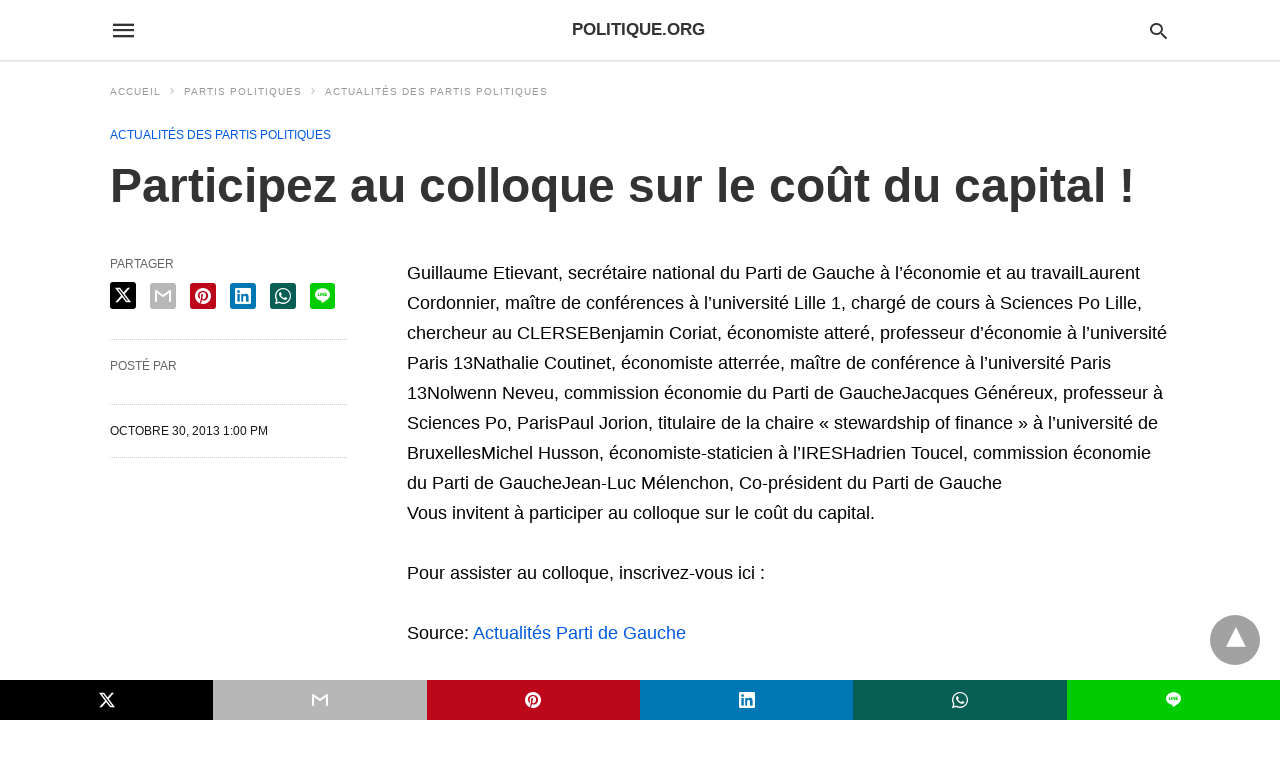

--- FILE ---
content_type: text/javascript; charset=UTF-8
request_url: https://cdn.ampproject.org/rtv/012512221826001/v0/amp-crypto-polyfill-0.1.js
body_size: 2214
content:
;
(self.AMP=self.AMP||[]).push({m:0,v:"2512221826001",n:"amp-crypto-polyfill",ev:"0.1",l:!0,f:function(r,n){!function(){function r(n){return(r="function"==typeof Symbol&&"symbol"==typeof Symbol.iterator?function(r){return typeof r}:function(r){return r&&"function"==typeof Symbol&&r.constructor===Symbol&&r!==Symbol.prototype?"symbol":typeof r})(n)}var n,t,i,e={Uint8Array:Uint8Array},o=function(n){var t=this||self;function i(r,n){function t(){}t.prototype=n.prototype,r.D=n.prototype,r.prototype=new t,r.prototype.constructor=r,r.C=function(r,t,i){for(var e=Array(arguments.length-2),o=2;o<arguments.length;o++)e[o-2]=arguments[o];return n.prototype[t].apply(r,e)}}function e(r,n){this.h=0|r,this.g=0|n}function o(r){return 4294967296*r.g+(r.h>>>0)}function u(r){return 0==r.h&&0==r.g}function f(r,n){return r.h==n.h&&r.g==n.g}function a(r,n){return r.g==n.g?r.h==n.h?0:r.h>>>0>n.h>>>0?1:-1:r.g>n.g?1:-1}function s(r){var n=1+~r.h|0;return l(n,~r.g+!n|0)}function h(r,n){if(u(r))return r;if(u(n))return n;var t=r.g>>>16,i=65535&r.g,e=r.h>>>16;r=65535&r.h;var o=n.g>>>16,f=65535&n.g,a=n.h>>>16,s=r*(n=65535&n.h),h=(s>>>16)+e*n,c=h>>>16;c+=(h=(65535&h)+r*a)>>>16;var v=(c+=i*n)>>>16;return l((65535&h)<<16|65535&s,(v=(v+=(c=(65535&c)+e*a)>>>16)+((c=(65535&c)+r*f)>>>16)+(t*n+i*a+e*f+r*o)&65535)<<16|65535&c)}function c(r,n){if(u(n))throw Error("division by zero");if(0>r.g){if(f(r,p)){if(f(n,w)||f(n,b))return p;if(f(n,p))return w;var t=1;if(0==t)t=r;else{var i=r.g;t=32>t?l(r.h>>>t|i<<32-t,i>>t):l(i>>t-32,0<=i?0:-1)}if(t=c(t,n),0!=(i=1)){var e=t.h;t=32>i?l(e<<i,t.g<<i|e>>>32-i):l(0,e<<i-32)}return f(t,y)?0>n.g?w:b:(r=r.add(s(h(n,t))),t.add(c(r,n)))}return 0>n.g?c(s(r),s(n)):s(c(s(r),n))}if(u(r))return y;if(0>n.g)return f(n,p)?y:s(c(r,s(n)));for(i=y;0<=a(r,n);){t=Math.max(1,Math.floor(o(r)/o(n))),e=48>=(e=Math.ceil(Math.log(t)/Math.LN2))?1:Math.pow(2,e-48);for(var m=v(t),A=h(m,n);0>A.g||0<a(A,r);)A=h(m=v(t-=e),n);u(m)&&(m=w),i=i.add(m),r=r.add(s(A))}return i}function v(r){return 0<r?0x8000000000000000<=r?m:new e(r,r/4294967296):0>r?-0x8000000000000000>=r?p:s(new e(-r,-r/4294967296)):y}function l(r,n){return new e(r,n)}e.prototype.toString=function(r){if(2>(r=r||10)||36<r)throw Error("radix out of range: "+r);var n=this.g>>21;if(0==n||-1==n&&(0!=this.h||-2097152!=this.g))return n=o(this),10==r?""+n:n.toString(r);n=14-(r>>2);var t=Math.pow(r,n),i=l(t,t/4294967296);t=c(this,i),i=Math.abs(o(this.add(s(h(t,i)))));var e=10==r?""+i:i.toString(r);return e.length<n&&(e="0000000000000".substr(e.length-n)+e),i=o(t),(10==r?i:i.toString(r))+e},e.prototype.add=function(r){var n=this.g>>>16,t=65535&this.g,i=this.h>>>16,e=r.g>>>16,o=65535&r.g,u=r.h>>>16;return i=(u=((r=(65535&this.h)+(65535&r.h))>>>16)+(i+u))>>>16,l((65535&u)<<16|65535&r,(n=((i+=t+o)>>>16)+(n+e)&65535)<<16|65535&i)},e.prototype.and=function(r){return l(this.h&r.h,this.g&r.g)},e.prototype.or=function(r){return l(this.h|r.h,this.g|r.g)},e.prototype.xor=function(r){return l(this.h^r.h,this.g^r.g)};var y=l(0,0),w=l(1,0),b=l(-1,-1),m=l(4294967295,2147483647),p=l(0,2147483648);function A(r,n){if(this.j=128,this.m=t.Uint8Array?new Uint8Array(this.j):Array(this.j),this.s=this.l=0,this.i=[],this.u=r,this.B=[],this.A=j(n),this.o=!1,this.s=this.l=0,0<(n=(r=this.A).length)){for(var i=Array(n),e=0;e<n;e++)i[e]=r[e];r=i}else r=[];this.i=r,this.o=!1}i(A,(function(){this.j=-1}));for(var d=[],M=0;127>M;M++)d[M]=0;var E=function(r){return Array.prototype.concat.apply([],arguments)}([128],d);function S(n,t,i){if(i=void 0!==i?i:t.length,n.o)throw Error("this hasher needs to be reset");var e=n.l;if("string"==typeof t)for(var o=0;o<i;o++){var u=t.charCodeAt(o);if(255<u)throw Error("Characters must be in range [0,255]");n.m[e++]=u,e==n.j&&(g(n),e=0)}else{if("array"!=(o="object"!=(o=r(t))?o:t?Array.isArray(t)?"array":o:"null")&&("object"!=o||"number"!=typeof t.length))throw Error("message must be string or array");for(o=0;o<i;o++){if("number"!=typeof(u=t[o])||0>u||255<u||u!=(0|u))throw Error("message must be a byte array");n.m[e++]=u,e==n.j&&(g(n),e=0)}}n.l=e,n.s+=i}function g(r){for(var n=r.m,t=r.B,i=0;16>i;i++){var o=8*i;t[i]=new e(n[o+4]<<24|n[o+5]<<16|n[o+6]<<8|n[o+7],n[o]<<24|n[o+1]<<16|n[o+2]<<8|n[o+3])}for(i=16;80>i;i++){n=(o=t[i-15]).h,o=o.g;var u=t[i-2],f=u.h;u=u.g,t[i]=r.v(t[i-16],t[i-7],new e(n>>>1^o<<31^n>>>8^o<<24^n>>>7^o<<25,o>>>1^n<<31^o>>>8^n<<24^o>>>7),new e(f>>>19^u<<13^u>>>29^f<<3^f>>>6^u<<26,u>>>19^f<<13^f>>>29^u<<3^u>>>6))}n=r.i[0],o=r.i[1],f=r.i[2],u=r.i[3];var a=r.i[4],s=r.i[5],h=r.i[6],c=r.i[7];for(i=0;80>i;i++){var v=n.h,l=n.g;v=new e(v>>>28^l<<4^l>>>2^v<<30^l>>>7^v<<25,l>>>28^v<<4^v>>>2^l<<30^v>>>7^l<<25).add(new e(n.h&o.h|o.h&f.h|n.h&f.h,n.g&o.g|o.g&f.g|n.g&f.g)),l=a.h;var y=a.g,w=a.h,b=a.g;l=r.v(c,new e(l>>>14^y<<18^l>>>18^y<<14^y>>>9^l<<23,y>>>14^l<<18^y>>>18^l<<14^l>>>9^y<<23),new e(w&s.h|~w&h.h,b&s.g|~b&h.g),x[i],t[i]),c=h,h=s,s=a,a=u.add(l),u=f,f=o,o=n,n=l.add(v)}r.i[0]=r.i[0].add(n),r.i[1]=r.i[1].add(o),r.i[2]=r.i[2].add(f),r.i[3]=r.i[3].add(u),r.i[4]=r.i[4].add(a),r.i[5]=r.i[5].add(s),r.i[6]=r.i[6].add(h),r.i[7]=r.i[7].add(c)}function j(r){for(var n=[],t=0;t<r.length;t+=2)n.push(new e(r[t+1],r[t]));return n}A.prototype.v=function(r,n,t){for(var i=(2147483648^r.h)+(2147483648^n.h),o=r.g+n.g,u=arguments.length-1;2<=u;--u)i+=2147483648^arguments[u].h,o+=arguments[u].g;return 1&arguments.length&&(i+=2147483648),o+=arguments.length>>1,new e(i,o+=Math.floor(i/4294967296))};var x=j([1116352408,3609767458,1899447441,602891725,3049323471,3964484399,3921009573,2173295548,961987163,4081628472,1508970993,3053834265,2453635748,2937671579,2870763221,3664609560,3624381080,2734883394,310598401,1164996542,607225278,1323610764,1426881987,3590304994,1925078388,4068182383,2162078206,991336113,2614888103,633803317,3248222580,3479774868,3835390401,2666613458,4022224774,944711139,264347078,2341262773,604807628,2007800933,770255983,1495990901,1249150122,1856431235,1555081692,3175218132,1996064986,2198950837,2554220882,3999719339,2821834349,766784016,2952996808,2566594879,3210313671,3203337956,3336571891,1034457026,3584528711,2466948901,113926993,3758326383,338241895,168717936,666307205,1188179964,773529912,1546045734,1294757372,1522805485,1396182291,2643833823,1695183700,2343527390,1986661051,1014477480,2177026350,1206759142,2456956037,344077627,2730485921,1290863460,2820302411,3158454273,3259730800,3505952657,3345764771,106217008,3516065817,3606008344,3600352804,1432725776,4094571909,1467031594,275423344,851169720,430227734,3100823752,506948616,1363258195,659060556,3750685593,883997877,3785050280,958139571,3318307427,1322822218,3812723403,1537002063,2003034995,1747873779,3602036899,1955562222,1575990012,2024104815,1125592928,2227730452,2716904306,2361852424,442776044,2428436474,593698344,2756734187,3733110249,3204031479,2999351573,3329325298,3815920427,3391569614,3928383900,3515267271,566280711,3940187606,3454069534,4118630271,4000239992,116418474,1914138554,174292421,2731055270,289380356,3203993006,460393269,320620315,685471733,587496836,852142971,1086792851,1017036298,365543100,1126000580,2618297676,1288033470,3409855158,1501505948,4234509866,1607167915,987167468,1816402316,1246189591]);function U(){A.call(this,6,_)}i(U,A);var _=[3418070365,3238371032,1654270250,914150663,2438529370,812702999,355462360,4144912697,1731405415,4290775857,2394180231,1750603025,3675008525,1694076839,1203062813,3204075428];function I(r){var n=new U;if(S(n,r),r=Uint8Array,n.o)throw Error("this hasher needs to be reset");var t=8*n.s;112>n.l?S(n,E,112-n.l):S(n,E,n.j-n.l+112);for(var i=127;112<=i;i--)n.m[i]=255&t,t/=256;g(n),t=0;var e=Array(8*n.u);for(i=0;i<n.u;i++){var o=n.i[i],u=o.g;o=o.h;for(var f=24;0<=f;f-=8)e[t++]=u>>f&255;for(f=24;0<=f;f-=8)e[t++]=o>>f&255}return n.o=!0,new r(e)}var O,z=["__AMP_SHA384_DIGEST"],C=n||t;z[0]in C||void 0===C.execScript||C.execScript("var "+z[0]);for(;z.length&&(O=z.shift());)z.length||void 0===I?C=C[O]&&C[O]!==Object.prototype[O]?C[O]:C[O]={}:C[O]=I;return n.__AMP_SHA384_DIGEST}.call(e,e),u=Object.prototype;function f(r,n,t,i,e,o,u,f,a,s,h){return r}function a(r,n){f(function(r,n){var t=r.__AMP_SERVICES&&r.__AMP_SERVICES[n];return!(!t||!t.ctor)}(r,n));var t=s(r)[n];return t.obj||(f(t.ctor),f(t.context),t.obj=new t.ctor(t.context),f(t.obj),t.context=null,t.resolve&&t.resolve(t.obj)),t.obj}function s(r){var n=r.__AMP_SERVICES;return n||(n=r.__AMP_SERVICES={}),n}u.hasOwnProperty,u.toString,self.__AMP_LOG=self.__AMP_LOG||{user:null,dev:null,userForEmbed:null},self.__AMP_LOG,t="crypto-polyfill",i=function(){return o},function(r,n,t,i,e,o){var u=s(r),f=u[t];f||(f=u[t]={obj:null,promise:null,resolve:null,reject:null,context:null,ctor:null,sharedInstance:!1}),f.ctor||(f.ctor=i,f.context=n,f.sharedInstance=!1,f.resolve&&a(r,t))}(n=function(r){return r.__AMP_TOP||(r.__AMP_TOP=r)}(n=window),n,t,i)}()}});
//# sourceMappingURL=amp-crypto-polyfill-0.1.js.map